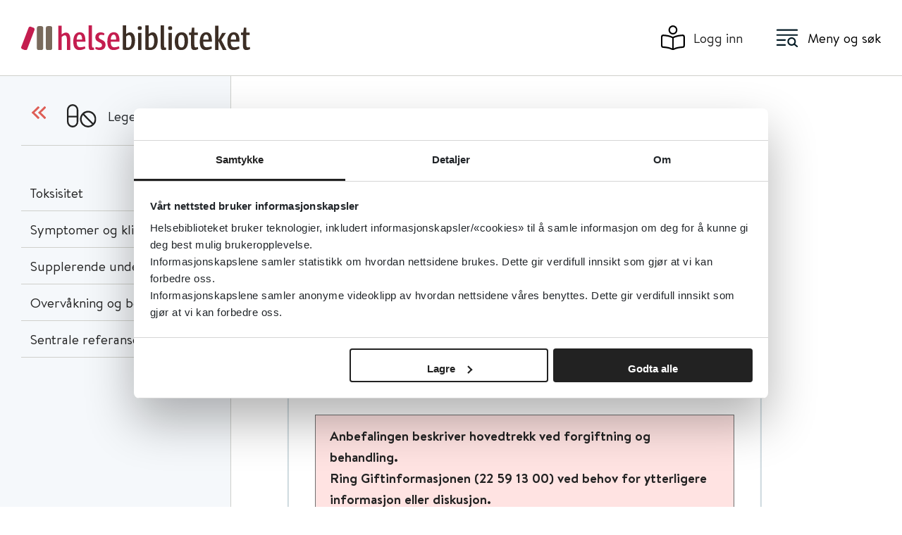

--- FILE ---
content_type: text/html;charset=utf-8
request_url: https://www.helsebiblioteket.no/forgiftninger/legemidler/mirtazapin-behandlingsanbefaling-ved-forgiftning
body_size: 25371
content:
<!DOCTYPE html>
<html class="no-js" lang="no" prefix="og: http://ogp.me/ns#">

<head>
	<title>Mirtazapin - behandlingsanbefaling ved forgiftning - Helsebiblioteket</title>
	<meta charset="utf-8" />
	<meta http-equiv="X-UA-Compatible" content="IE=edge" />
	<meta name="viewport" content="width=device-width, initial-scale=1.0" />
	
	
	

	<script src="/_/asset/no.seeds.hbib:0000019bc27cd6c0/js/email-obfuscation.js"></script>
	<link rel="stylesheet" href="/_/asset/no.seeds.hbib:0000019bc27cd6c0/css/styles.min.css" />
	<link rel="stylesheet" href="/_/asset/no.seeds.hbib:0000019bc27cd6c0/css/main.css" />
	<link rel="stylesheet" href="/_/asset/no.seeds.hbib:0000019bc27cd6c0/libs/slick-carousel/slick/slick.css" />
	<link rel="stylesheet" href="/_/asset/no.seeds.hbib:0000019bc27cd6c0/libs/slick-carousel/slick/slick-theme.css" />
	

	<link rel="apple-touch-icon-precomposed" sizes="57x57"
		href="/_/asset/no.seeds.hbib:0000019bc27cd6c0/images/favicon-icons/apple-touch-icon-57x57.png" />
	<link rel="apple-touch-icon-precomposed" sizes="114x114"
		href="/_/asset/no.seeds.hbib:0000019bc27cd6c0/images/favicon-icons/apple-touch-icon-114x114.png" />
	<link rel="apple-touch-icon-precomposed" sizes="72x72"
		href="/_/asset/no.seeds.hbib:0000019bc27cd6c0/images/favicon-icons/apple-touch-icon-72x72.png" />
	<link rel="apple-touch-icon-precomposed" sizes="144x144"
		href="/_/asset/no.seeds.hbib:0000019bc27cd6c0/images/favicon-icons/apple-touch-icon-144x144.png" />
	<link rel="apple-touch-icon-precomposed" sizes="60x60"
		href="/_/asset/no.seeds.hbib:0000019bc27cd6c0/images/favicon-icons/apple-touch-icon-60x60.png" />
	<link rel="apple-touch-icon-precomposed" sizes="120x120"
		href="/_/asset/no.seeds.hbib:0000019bc27cd6c0/images/favicon-icons/apple-touch-icon-120x120.png" />
	<link rel="apple-touch-icon-precomposed" sizes="76x76"
		href="/_/asset/no.seeds.hbib:0000019bc27cd6c0/images/favicon-icons/apple-touch-icon-76x76.png" />
	<link rel="apple-touch-icon-precomposed" sizes="152x152"
		href="/_/asset/no.seeds.hbib:0000019bc27cd6c0/images/favicon-icons/apple-touch-icon-152x152.png" />
	<link rel="icon" type="image/png" href="/_/asset/no.seeds.hbib:0000019bc27cd6c0/images/favicon-icons/favicon-196x196.png"
		sizes="196x196" />
	<link rel="icon" type="image/png" href="/_/asset/no.seeds.hbib:0000019bc27cd6c0/images/favicon-icons/favicon-96x96.png"
		sizes="96x96" />
	<link rel="icon" type="image/png" href="/_/asset/no.seeds.hbib:0000019bc27cd6c0/images/favicon-icons/favicon-32x32.png"
		sizes="32x32" />
	<link rel="icon" type="image/png" href="/_/asset/no.seeds.hbib:0000019bc27cd6c0/images/favicon-icons/favicon-16x16.png"
		sizes="16x16" />
	<link rel="icon" type="image/png" href="/_/asset/no.seeds.hbib:0000019bc27cd6c0/images/favicon-icons/favicon-128.png"
		sizes="128x128" />
	<meta name="msapplication-TileColor" content="#FFFFFF" />
	<meta name="msapplication-TileImage"
		content="/_/asset/no.seeds.hbib:0000019bc27cd6c0/images/favicon-icons/mstile-144x144.png" />
	<meta name="msapplication-square70x70logo"
		content="/_/asset/no.seeds.hbib:0000019bc27cd6c0/images/favicon-icons/mstile-70x70.png" />
	<meta name="msapplication-square150x150logo"
		content="/_/asset/no.seeds.hbib:0000019bc27cd6c0/images/favicon-icons/mstile-150x150.png" />
	<meta name="msapplication-wide310x150logo"
		content="/_/asset/no.seeds.hbib:0000019bc27cd6c0/images/favicon-icons/mstile-310x150.png" />
	<meta name="msapplication-square310x310logo"
		content="/_/asset/no.seeds.hbib:0000019bc27cd6c0/images/favicon-icons/mstile-310x310.png" />


	<script src="https://cdn.jsdelivr.net/npm/vue@2/dist/vue.min.js"></script>
	
<script src='/forgiftninger/legemidler/mirtazapin-behandlingsanbefaling-ved-forgiftning/_/service/com.enonic.app.ga/gascript'></script><meta name="description">

<meta property="og:title" content="Mirtazapin - behandlingsanbefaling ved forgiftning">
<meta property="og:description">
<meta property="og:site_name" content="Helsebiblioteket">


<meta property="og:url" content="https://www.helsebiblioteket.no/forgiftninger/legemidler/mirtazapin-behandlingsanbefaling-ved-forgiftning">

<meta property="og:type" content="article">
<meta property="og:locale" content="no"><meta name="pageID" content="a592ec47-8d00-4ed5-bf7b-3dcd01e8047a"><script src="matomo.js"></script><script async defer src="//cdn.matomo.cloud/folkehelse.matomo.cloud/matomo.js"></script></head>

<body>
	<div class="overlay"></div>

	<!-- MAIN MENU -->
	<div class="main-menu">
	<div class="main-menu__header">
		<div class="main-menu__header--search">
			<form action="/sok">
				<div class="main-menu__header--search-input">
					<input type="text" name="q" value="" placeholder="Søk i Helsebiblioteket" autocomplete="off" />
					<button type="submit"><img src="/_/asset/no.seeds.hbib:0000019bc27cd6c0/images/icons/icon-menu-search.svg"
							alt="search" title="search" /></button>
				</div>
			</form>
		</div>
		<div class="main-menu__header--close">
			<a href="javascript:void(0)">
				<img src="/_/asset/no.seeds.hbib:0000019bc27cd6c0/images/icons/icon-menu-close.svg" alt="Lukk" title="Lukk" />
				<span>Lukk</span>
			</a>
		</div>
	</div>

	<div class="main-menu__content">
		<div class="main-menu__content--item">
			<a class="link" href="https://www.helsebiblioteket.no/kommunehelsetjenesten">
				<img src="/liste/_/image/7701b0da-960c-462b-9d84-5e2fa575aff9:9d2867011f58ea14ac4b34053c5959e6cf89ba46/block-64-58/kommunehelsetjenesten-hvit.svg"
					title="NY! Kommunehelsetjenesten" />
				<span>NY! Kommunehelsetjenesten</span>
			</a>
			<div class="main-menu__content--item-options">
				<ul>
					
				</ul>
			</div>
		</div>
		<div class="main-menu__content--item">
			<a class="link" href="https://www.helsebiblioteket.no/sykdom-og-behandling">
				<img src="/liste/_/image/35c822bf-2d50-4173-a807-e24250adc0ca:bdff2e2561474c32f53d915b32dc07c6128cd741/block-64-58/sykdom_beh.svg"
					title="Sykdom og behandling" />
				<span>Sykdom og behandling</span>
			</a>
			<div class="main-menu__content--item-options">
				<ul>
					
				</ul>
			</div>
		</div>
		<div class="main-menu__content--item">
			<a class="link" href="https://www.helsebiblioteket.no/legemidler">
				<img src="/liste/_/image/c9fa1bf9-507b-4bbf-97b9-0ffd38fd7b90:d963a041117769843d9c2acf015c07ce8a9ca9b4/block-64-58/Legemidler%20.svg"
					title="Legemidler" />
				<span>Legemidler</span>
			</a>
			<div class="main-menu__content--item-options">
				<ul>
					
				</ul>
			</div>
		</div>
		<div class="main-menu__content--item">
			<a class="link" href="https://www.helsebiblioteket.no/forebygging-og-helsefremming">
				<img src="/liste/_/image/66945c2c-0105-41d9-9385-b965512a68d9:ada31177d0d68223b3cfbde3a403b1493403fda6/block-64-58/Forebygging.svg"
					title="Forebygging og helsefremming" />
				<span>Forebygging og helsefremming</span>
			</a>
			<div class="main-menu__content--item-options">
				<ul>
					
				</ul>
			</div>
		</div>
		<div class="main-menu__content--item">
			<a class="link" href="https://www.helsebiblioteket.no/oppslagsverk-og-databaser">
				<img src="/liste/_/image/79539959-c30c-4014-889e-5aec80a56529:d579630736982f18269ce56a1c59d5b60861c687/block-64-58/Oppslagsverk.svg"
					title="Oppslagsverk og databaser" />
				<span>Oppslagsverk og databaser</span>
			</a>
			<div class="main-menu__content--item-options">
				<ul>
					
				</ul>
			</div>
		</div>
		<div class="main-menu__content--item">
			<a class="link" href="https://www.helsebiblioteket.no/retningslinjer-og-veiledere">
				<img src="/liste/_/image/60d6a972-750a-4360-a6a7-975ce37f8f34:a84a894b630fb59769aac0076248820eb98d76ec/block-64-58/Retningslinjer.svg"
					title="Retningslinjer og veiledere" />
				<span>Retningslinjer og veiledere</span>
			</a>
			<div class="main-menu__content--item-options">
				<ul>
					
				</ul>
			</div>
		</div>
		<div class="main-menu__content--item">
			<a class="link" href="https://www.helsebiblioteket.no/akuttmedisin">
				<img src="/liste/_/image/0461a447-8fb3-4beb-83a1-f9c711f7fa44:13c7b22341505045530ab6b812d79282dda118bc/block-64-58/Akuttmedisin%20.svg"
					title="Akuttmedisin" />
				<span>Akuttmedisin</span>
			</a>
			<div class="main-menu__content--item-options">
				<ul>
					
				</ul>
			</div>
		</div>
		<div class="main-menu__content--item">
			<a class="link" href="https://www.helsebiblioteket.no/sykdom-og-behandling/allmennmedisin/pasientinformasjon">
				<img src="/liste/_/image/a335d0a8-106f-433c-a211-70de942d8b77:a7b853b5d2ef8f0f18fa028a8e51e6d366146cb5/block-64-58/pasientinfo-hvit.svg"
					title="Pasientinformasjon" />
				<span>Pasientinformasjon</span>
			</a>
			<div class="main-menu__content--item-options">
				<ul>
					
				</ul>
			</div>
		</div>
		<div class="main-menu__content--item">
			<a class="link" href="https://www.helsebiblioteket.no/kunnskapsbasert-praksis">
				<img src="/liste/_/image/4855c730-dc4c-4927-8ad9-30b95ca8c2bc:e2dc4d66e59273f330a2ddda38c9cdcc4dce368d/block-64-58/kunnskapbasert.svg"
					title="Kunnskapsbasert praksis og kvalitetsforbedring" />
				<span>Kunnskapsbasert praksis og kvalitetsforbedring</span>
			</a>
			<div class="main-menu__content--item-options">
				<ul>
					
				</ul>
			</div>
		</div>
		<div class="main-menu__content--item">
			<a class="link" href="https://www.helsebiblioteket.no/kommunehelsetjenesten/forskning-kvalitet-og-samhandling/kunnskaps-og-beslutningsstotte-for-kommunene">
				<img src="/liste/_/image/ad54cbaa-5996-4125-a4c1-35c2d94569f7:3dc784c480df5e079cb4595256369884632c22f1/block-64-58/rapporter-hvit.svg"
					title="Kunnskapsstøtte til kommunene" />
				<span>Kunnskapsstøtte til kommunene</span>
			</a>
			<div class="main-menu__content--item-options">
				<ul>
					
				</ul>
			</div>
		</div>
	</div>

</div>


	<!-- HEADER -->
	<header class="main-header">
	<div class="container">
		<div class="row">
			<div class="col-lg-12">
				<div class="main-header__wrapper">
					<a href="/" style="display:contents">
						<img src="/_/asset/no.seeds.hbib:0000019bc27cd6c0/images/HB_logo_2022.svg" alt=""
							class="logo d-none d-lg-block">
						<img src="/_/asset/no.seeds.hbib:0000019bc27cd6c0/images/HB_logo_2022.svg" alt=""
							class="logo d-lg-none">
					</a>
					<div class="main-header__wrapper--side">
						<div class="main-header__wrapper--side-item user">
							<a href="https://www.helsebiblioteket.no/login" id="loginLink"><img
									src="/_/asset/no.seeds.hbib:0000019bc27cd6c0/images/icons/login-header.svg" alt=""
									aria-label="Logg inn"><span>Logg inn</span></a>
						</div>
						<div class="main-header__wrapper--side-item menu">
							<button><img src="/_/asset/no.seeds.hbib:0000019bc27cd6c0/images/icons/menu-search.svg" alt=""
									aria-label="Meny"><span>Meny og søk</span></button>
						</div>
					</div>
				</div>
			</div>
		</div>
	</div>
</header>

	<!-- TAGS -->
	

	

	<!-- GLOBAL alert message -->
	

	<!-- MAIN BODY -->
	<main id="main">
		<div data-portal-region="main">
			
				<div data-portal-component-type="layout">
	<!--Content-->
	<div class="content-page treatment-recommendation">
		<div class="container">
			<div class="row">

				<!--Left Menu-->
				<div class="col-lg-3 aside-menu">
					<div class="stickyContent">
						<aside class="content-page__aside">
							<a href="/forgiftninger/legemidler" class="header">
								<div class="item">
									<img src="/forgiftninger/legemidler/mirtazapin-behandlingsanbefaling-ved-forgiftning/_/attachment/inline/42b303eb-5221-46eb-b0ee-a1d0b1a33b26:ed983996b5dfb188fbc9a95df01c99b1c4888151/Legemidler.svg">
									<h2>Legemidler</h2>
								</div>
							</a>
							<div class="items">
								<div class="item item-dropdown">
									<a href="#0-toksisitet" class="title">Toksisitet</a>

									<div class="options">
										<div>
											<a href="#0-virkningsmekanisme">Virkningsmekanisme</a>
											
										</div>
										<div>
											<a href="#1-toksiske-doser">Toksiske doser</a>
											
										</div>
										<div>
											<a href="#2-tidsforlop">Tidsforløp</a>
											
										</div>
									</div>
								</div>
								<div class="item">
									<a href="#1-symptomer-og-kliniske-tegn">Symptomer og kliniske tegn</a>

									
								</div>
								<div class="item">
									<a href="#2-supplerende-undersokelser">Supplerende undersøkelser</a>

									
								</div>
								<div class="item item-dropdown">
									<a href="#3-overvakning-og-behandling" class="title">Overvåkning og behandling</a>

									<div class="options">
										<div>
											<a href="#3-hovedprinsipper">Hovedprinsipper</a>
											
										</div>
										<div>
											<a href="#4-symptomatisk-behandling">Symptomatisk behandling</a>
											
										</div>
										<div>
											<a href="#5-observasjonstid">Observasjonstid</a>
											
										</div>
									</div>
								</div>
								<div class="item">
									<a href="#4-sentrale-referanser">Sentrale referanser</a>

									
								</div>
							</div>
							<a class="closeAside" href="javascript:void(0);"><img
									src="/_/asset/no.seeds.hbib:0000019bc27cd6c0/images/icons/close.svg"></a>
						</aside>
					</div>
					<a class="activeAside" href="javascript:void(0);"><img
							src="/_/asset/no.seeds.hbib:0000019bc27cd6c0/images/icons/aside-icon.svg"></a>
				</div>

				<!--Article-->
				<div class="offset-lg-1 col-lg-6">
					<article class="content-page__content">

						<!--Header-->
						<div class="content-page-header">
							<div class=" content-page-header__telBox">
								<div class="content-page-header__telBox-box">
									<div class="icon">
										<figure class="img aspectRatio--1x1">
											<img src="/forgiftninger/legemidler/mirtazapin-behandlingsanbefaling-ved-forgiftning/_/attachment/inline/1fe4be70-9e4c-4b94-8ce1-01badd349a3b:76c17790116be1ab97bfb5c96a2283ffac0969a6/thumbnail_image001.png" alt="Forgiftninger">
										</figure>
									</div>
									<div>
										<h2></h2>
										<div class="tel">
											<a></a>
										</div>
									</div>
								</div>
							</div>
						</div>

						<h1 class="content-page__content--title main-title">Mirtazapin - behandlingsanbefaling ved forgiftning</h1>
						<div class="guideline-options">
							
							<a href="javascript:window.print();" class="print">Skriv ut</a>
						</div>
						<div class="content-page__content--box">

							<div class="content-page__content--header">
								<div class="author">
								</div>
								<div class="options">
								</div>
							</div>

							<div><p>Fra Giftinformasjonen. Utarbeidet 2021.</p>

<p><div class="content-page__content--boxMessage">
	<p>Anbefalingen beskriver hovedtrekk ved forgiftning og behandling.<br>Ring Giftinformasjonen (22 59 13 00) ved behov for ytterligere informasjon eller diskusjon.</p>
</div>
</p>

<p>&nbsp;</p>

<p>Mirtazapin er et tetrasyklisk antidepressivum som er mindre kardiotoksisk enn trisykliske antidepressiva. Vanligste symptomer/tegn ved overdose er sløvhet, takykardi og hypertensjon. Alvorlige forgiftninger med mirtazapin alene er svært sjeldne. Det er lav risiko for behandlingskrevende sirkulasjonspåvirkning eller arytmier. Behandlingen er symptomatisk.</p>

</div>

						</div>

						
							<div class="content-page__content__text"><div class="content-page__content--box tt-recommendation" id="0-toksisitet"><h2>Toksisitet</h2>

<h3 id="0-virkningsmekanisme">Virkningsmekanisme</h3>

<p>Mirtazapin er antagonist ved presynaptiske adrenerge reseptorer (α2) og postsynaptiske serotoninreseptorer. Mirtazapin mangler antikolinerg effekt og er mindre kardiotoksisk enn trisykliske antidepressiva ved overdose. Sedasjon pga. histamin-antagonisme er viktigste toksiske effekt. Mirtazapin absorberes raskt (t<sub>max</sub> ca. 2 timer). Halveringstiden er vanligvis 20-40 timer.</p>

<h3 id="1-toksiske-doser">Toksiske doser</h3>

<p>Alvorlige forgiftninger er sjeldne. Pasienter med risikofaktorer (se nedenfor) kan være mer utsatt.<br>
Det er vanskelig å sette sikre behandlingsgrenser. Kontakt Giftinformasjonen for vurdering av enkelttilfeller.</p>

<p><strong>Barn</strong></p>

<ul>
	<li>&lt; 5 mg/kg: Ingen eller lette symptomer/tegn forventes</li>
	<li>≥ 5 mg/kg eller ved uttalt klinikk: Observasjon på legevakt eller sykehus anbefales</li>
</ul>

<p><strong>Voksne</strong></p>

<ul>
	<li>&lt; 900 mg har ofte gitt ingen eller lett forgiftning</li>
	<li>900-2400 mg har gitt lett eller moderat forgiftning. Moderat klinikk er oftest sett i kombinasjon med alkohol eller andre CNS-depressiva, men er også rapportert ved inntak av mirtazapin alene.</li>
</ul>

<p>Eventuell medisinsk behandling kan ha påvirket utfallet hos disse pasientene.</p>

<p><strong>Risikofaktorer</strong></p>

<ul>
	<li>Samtidig inntak av alkohol eller andre CNS-depressive stoffer</li>
	<li>Høy alder</li>
</ul>

<h3 id="2-tidsforlop">Tidsforløp</h3>

<p>Symptomdebut innen 1-3 timer etter inntak forventes, og symptomfrihet vanligvis innen ett døgn.</p>

</div></div>
						
							<div class="content-page__content__text"><div class="content-page__content--box tt-recommendation" id="1-symptomer-og-kliniske-tegn"><h2>Symptomer og kliniske tegn</h2>

<p>Alvorlige forgiftninger med mirtazapin alene er svært sjeldne. Lav risiko for behandlingskrevende sirkulasjonspåvirkning eller arytmier.</p>

<ul>
	<li>Vanligste symptomer: Lett (eventuelt moderat) CNS-depresjon, takykardi og mild hypertensjon.</li>
	<li>Andre rapporterte symptomer: Kvalme, oppkast, hodepine, bradykardi, hypotensjon, miose, agitasjon, forvirring, svekket hukommelse, motorisk uro, ataksi og tremor.</li>
	<li>Kramper og/eller rabdomyolyse har forekommet.</li>
	<li>Lav risiko for serotonergt syndrom.</li>
</ul>

</div></div>
						
							<div class="content-page__content__text"><div class="content-page__content--box tt-recommendation" id="2-supplerende-undersokelser"><h2>Supplerende undersøkelser</h2>

<ul>
	<li>Blodgass, elektrolytter, urea, kreatinin, glukose, CK, leverfunksjon og blodstatus (CBC) hos symptomatiske pasienter.</li>
	<li>Serumkonsentrasjonsanalyser er tilgjengelig, men er av liten betydning i behandling av forgiftningen.</li>
</ul>

</div></div>
						
							<div class="content-page__content__text"><div class="content-page__content--box tt-recommendation" id="3-overvakning-og-behandling"><h2>Overvåkning og behandling</h2>

<h3 id="3-hovedprinsipper">Hovedprinsipper</h3>

<ul>
	<li>Ventrikkelskylling og kull er sjeldent aktuelt. Kull kan eventuelt vurderes kort tid (innen 1 time) etter inntak av store doser.</li>
	<li>Symptomatisk behandling. Ingen spesifikk antidot.</li>
	<li>Følg puls, blodtrykk, respirasjon og bevissthetsnivå.</li>
	<li>Diagnostisk EKG. Kontinuerlig EKG-overvåking ved svært store inntak, uttalte symptomer eller patologisk EKG.</li>
	<li>Dialyse eller andre liknende eliminasjonsmetoder har ingen dokumentert effekt.</li>
</ul>

<p>Kontakt gjerne Giftinformasjonen for diskusjon.</p>

<h3 id="4-symptomatisk-behandling">Symptomatisk behandling</h3>

<ul>
	<li>Takykardi er sjelden behandlingskrevende.</li>
	<li>Hypotensjon behandles primært med væske.</li>
	<li>Eventuelle kramper behandles etter vanlige retningslinjer med benzodiazepiner/diazepam iv.</li>
</ul>

<h3 id="5-observasjonstid">Observasjonstid</h3>

<p>Asymptomatiske pasienter bør observeres i minst 4 timer etter inntak av antatt toksisk dose.</p>

</div></div>
						
							<div class="content-page__content__text"><div class="content-page__content--box tt-recommendation" id="4-sentrale-referanser"><h2>Sentrale referanser</h2>

<ol>
	<li>Dawson AH. Serotonergic Antidepressants. In: Brent J, Burkhart K, Dargan P, et al., eds. Critical Care Toxicology: Diagnosis and management of the critically poisoned patient. 2 ed.: Springer; 2017:1027-39.</li>
	<li>Whyte IM. Other Antidepressants. In: Dart RC, ed. Medical Toxicology. 3. ed. Philadelphia: Lippincott Williams &amp; Wilkins; 2004:852-61.</li>
	<li>Waring WS, Good AM, et al. Lack of significant toxicity after mirtazapine overdose: A five-year review of cases admitted to a regional toxicology unit. Clin Toxicol. 2007;45(1):45-50.</li>
	<li>Mirtazapine. TOXINZ™ Poisons Information Database. National Poisons Centre, New Zealand. Available at: https://www.toxinz.com. Accessed 20.06.2019.</li>
	<li>Mirtazapine. TOXBASE. Available at: https://www.toxbase.org/. Accessed 26.03.2021.</li>
	<li>Schaper A, Färber E, et al. Suicide with mirtazepine- hardly possible. Clin Toxicol. 2002;40(3):343-4.</li>
	<li>Mirtazapine. In: IBM Micromedex® POISINDEX® (electronic version). IBM Watson Health, Greenwood Village, Colorado, USA. Available at: https://www.micromedexsolutions.com/ Accessed 26.03.2021.</li>
	<li>LoVecchio F, Riley B, et al. Outcomes after Isolated Mirtazapine (RemeronTM) Supratherapeutic Ingestions. J Emerg Med. 2008;34(1):77-8.</li>
	<li>Genser D, Reinecke HJ, et al. Toxicity of mirtazapine overdose: Results of a multicentre retrospective review. Clin Toxicol. 2012;50 (4):325-6.</li>
	<li>Berling I, Isbister GK. Mirtazapine overdose is unlikely to cause major toxicity. Clin Toxicol. 2014;52(1):20-4.</li>
	<li>Kelly CA, Dhaun N, et al. Comparative Toxicity of Citalopram and the Newer Antidepressants after Overdose. Clin Toxicol. 2004;42(1):67-71.</li>
	<li>Personne M, Sjöberg G. Toxicitet vid overdosering av nya antidepressiva. Lakartidningen. 2008(3):125-7.</li>
	<li>Buckley NA, Faunce TA. 'Atypical' antidepressants in overdose: Clinical considerations with respect to safety. Drug Saf. 2003;26(8):539-51.</li>
</ol>

<p>Relevante søkeord:&nbsp;Antidepressiva, Antidepressiver, N06A X11, N06AX11, Remeron, Remeron-S, Mirtazapin, intoks, intoksikasjon, intox, intoxikasjon.</p>

<p>Historikk<br>
Utarbeidet 2021</p>
</div></div>
						
					</article>

					<div data-portal-region="relatedArticles">
						
					</div>

				</div>
			</div>
		</div>
	</div>
</div>

			
		</div>

		
	</main>

	<!-- FOOTER -->
	<div><footer class="footer">
	<div class="container">
		<div class="row">
			
				<div class="col-lg-3">
					<div class="footer__links">
						<span>
							<h4>Om oss</h4>
						</span>
						
							<span>
								<a href="https://www.helsebiblioteket.no/om-helsebiblioteket" target="_self">Om Helsebiblioteket</a>
							</span>
						
							<span>
								<a href="https://www.helsebiblioteket.no/innhold/artikler/om-helsebiblioteket/bruksvilkar-personvern-og-informasjonskapsler" target="_self">Personvern og informasjonskapsler</a>
							</span>
						
							<span>
								<a href="https://uustatus.no/nb/erklaringer/publisert/447f38a6-fd61-4585-add2-f54c29d2f16a" target="_blank" rel="noopener">Tilgjengelighetserklæring</a>
							</span>
						
							<span>
								<a href="https://www.helsebiblioteket.no/innhold/artikler/om-helsebiblioteket/information-in-english" target="_self">Information in English</a>
							</span>
						
							<span>
								<a href="https://www.helsebiblioteket.no/innhold/artikler/om-helsebiblioteket/bilder-fra-colourbox-og-mostphotos" target="_self">Bilder fra Colourbox.com</a>
							</span>
						
							<span>
								<a href="javascript:void(0)" target="_self"></a>
							</span>
						
					</div>
				</div>
			
				<div class="col-lg-3">
					<div class="footer__links">
						<span>
							<h4>Kontakt oss</h4>
						</span>
						
							<span>
								<a href="https://www.helsebiblioteket.no/innhold/artikler/om-helsebiblioteket/helsebibliotekets-redaksjon" target="_self">Ansatte i Helsebiblioteket</a>
							</span>
						
							<span>
								<a href="https://www.helsebiblioteket.no/om-helsebiblioteket/brukerstotte" target="_self">Brukerstøtte og ofte stilte spørsmål</a>
							</span>
						
					</div>
				</div>
			
		</div>
		<div class="row">
			<div class="col-lg-12">
				<div class="footer__logo">
					<img src="/_/asset/no.seeds.hbib:0000019bc27cd6c0/images/FHI-logo.png" alt="" class="logo">
				</div>
			</div>
		</div>
	</div>
</footer></div>

	<!-- LOAD SCRIPTS -->
	<script src="/_/asset/no.seeds.hbib:0000019bc27cd6c0/libs/jquery/dist/jquery.min.js"></script>
	<script src="/_/asset/no.seeds.hbib:0000019bc27cd6c0/libs/slick-carousel/slick/slick.min.js"></script>
	<script src="/_/asset/no.seeds.hbib:0000019bc27cd6c0/libs/sticky-sidebar/dist/jquery.sticky-sidebar.min.js"></script>
	<script src="/_/asset/no.seeds.hbib:0000019bc27cd6c0/js/app.min.js"></script>
	<script id="Cookiebot" src="https://consent.cookiebot.com/uc.js"
		data-cbid="5181ae04-05aa-44a2-bd4d-5664fb88f6ed" data-blockingmode="auto" type="text/javascript"></script>

	<!-- Hotjar Tracking Code for https://www.helsebiblioteket.no/forgiftninger -->
	<script>
		(function (h, o, t, j, a, r) {
			h.hj = h.hj || function () { (h.hj.q = h.hj.q || []).push(arguments) };
			h._hjSettings = { hjid: 2624244, hjsv: 6 };
			a = o.getElementsByTagName('head')[0];
			r = o.createElement('script'); r.async = 1;
			r.src = t + h._hjSettings.hjid + j + h._hjSettings.hjsv;
			a.appendChild(r);
		})(window, document, 'https://static.hotjar.com/c/hotjar-', '.js?sv=');
	</script>

	
<script src="/_/asset/no.seeds.hbib:0000019bc27cd6c0/libs/sticky-sidebar/dist/jquery.sticky-sidebar.min.js"></script></body>

</html>


--- FILE ---
content_type: image/svg+xml
request_url: https://www.helsebiblioteket.no/_/asset/no.seeds.hbib:0000019bc27cd6c0/images/icons/aside-icon.svg
body_size: 224
content:
<svg xmlns="http://www.w3.org/2000/svg" xmlns:xlink="http://www.w3.org/1999/xlink" width="85" height="85" viewBox="0 0 85 85">
  <defs>
    <filter id="Elipse_274" x="0" y="0" width="85" height="85" filterUnits="userSpaceOnUse">
      <feOffset dy="3" input="SourceAlpha"/>
      <feGaussianBlur stdDeviation="3" result="blur"/>
      <feFlood flood-opacity="0.161"/>
      <feComposite operator="in" in2="blur"/>
      <feComposite in="SourceGraphic"/>
    </filter>
    <clipPath id="clip-path">
      <rect width="41" height="35" fill="none"/>
    </clipPath>
  </defs>
  <g id="Grupo_5840" data-name="Grupo 5840" transform="translate(-138.824 -880.824)">
    <g transform="matrix(1, 0, 0, 1, 138.82, 880.82)" filter="url(#Elipse_274)">
      <circle id="Elipse_274-2" data-name="Elipse 274" cx="33.5" cy="33.5" r="33.5" transform="translate(9 6)" fill="#fd7065"/>
    </g>
    <g id="Repetição_de_grade_538" data-name="Repetição de grade 538" transform="translate(160.824 902.824)" clip-path="url(#clip-path)">
      <g id="Grupo_5839" data-name="Grupo 5839" transform="translate(-158 -916)">
        <circle id="Elipse_275" data-name="Elipse 275" cx="4" cy="4" r="4" transform="translate(158 916)" fill="#222"/>
        <rect id="Retângulo_2762" data-name="Retângulo 2762" width="27" height="6" rx="3" transform="translate(168 917)" fill="#222"/>
      </g>
      <g id="Grupo_5839-2" data-name="Grupo 5839" transform="translate(-158 -904)">
        <circle id="Elipse_275-2" data-name="Elipse 275" cx="4" cy="4" r="4" transform="translate(158 916)" fill="#222"/>
        <rect id="Retângulo_2762-2" data-name="Retângulo 2762" width="27" height="6" rx="3" transform="translate(168 917)" fill="#222"/>
      </g>
      <g id="Grupo_5839-3" data-name="Grupo 5839" transform="translate(-158 -892)">
        <circle id="Elipse_275-3" data-name="Elipse 275" cx="4" cy="4" r="4" transform="translate(158 916)" fill="#222"/>
        <rect id="Retângulo_2762-3" data-name="Retângulo 2762" width="27" height="6" rx="3" transform="translate(168 917)" fill="#222"/>
      </g>
    </g>
  </g>
</svg>


--- FILE ---
content_type: image/svg+xml
request_url: https://www.helsebiblioteket.no/_/asset/no.seeds.hbib:0000019bc27cd6c0/images/icons/print.svg
body_size: 8
content:
<svg xmlns="http://www.w3.org/2000/svg" width="17.223" height="17.223" viewBox="0 0 17.223 17.223">
  <g id="Grupo_5390" data-name="Grupo 5390" transform="translate(-279 -396.889)">
    <g id="print-regular" transform="translate(279 396.889)">
      <path id="print-regular-2" data-name="print-regular" d="M13.455,8.88a.807.807,0,1,0,.807.807A.807.807,0,0,0,13.455,8.88Zm1.076-2.96V3.36a1.615,1.615,0,0,0-.473-1.142L12.314.473A1.615,1.615,0,0,0,11.172,0H3.716A1.052,1.052,0,0,0,2.691,1.076V5.92A2.691,2.691,0,0,0,0,8.611v4.306a.538.538,0,0,0,.538.538H2.691v3.229a.538.538,0,0,0,.538.538H13.993a.538.538,0,0,0,.538-.538V13.455h2.153a.538.538,0,0,0,.538-.538V8.611A2.691,2.691,0,0,0,14.532,5.92ZM4.306,1.615h6.458V3.229a.538.538,0,0,0,.538.538h1.615V5.92H4.306Zm8.611,13.993H4.306V13.455h8.611Zm2.691-3.767H1.615V8.611A1.078,1.078,0,0,1,2.691,7.535H14.532a1.078,1.078,0,0,1,1.076,1.076Z" transform="translate(0 0)" fill="#222"/>
    </g>
  </g>
</svg>


--- FILE ---
content_type: image/svg+xml
request_url: https://www.helsebiblioteket.no/forgiftninger/legemidler/mirtazapin-behandlingsanbefaling-ved-forgiftning/_/attachment/inline/42b303eb-5221-46eb-b0ee-a1d0b1a33b26:ed983996b5dfb188fbc9a95df01c99b1c4888151/Legemidler.svg
body_size: 210
content:
<svg xmlns="http://www.w3.org/2000/svg" width="42.429" height="33" viewBox="0 0 42.429 33">
  <path id="pills-light" d="M8.25,32A8.255,8.255,0,0,0,0,40.25v16.5a8.25,8.25,0,0,0,16.5,0V40.25A8.255,8.255,0,0,0,8.25,32Zm5.893,24.75a5.893,5.893,0,0,1-11.786,0V50.857H14.143Zm0-8.25H2.357V40.25a5.893,5.893,0,0,1,11.786,0Zm16.5-7.071A11.786,11.786,0,1,0,42.429,53.214,11.782,11.782,0,0,0,30.643,41.429Zm0,21.214a9.428,9.428,0,0,1-9.429-9.429,9.309,9.309,0,0,1,2.011-5.753L36.4,60.639A9.385,9.385,0,0,1,30.643,62.643Zm7.418-3.676L24.89,45.8A9.378,9.378,0,0,1,38.061,58.967Z" transform="translate(0 -32)" fill="#222"/>
</svg>
